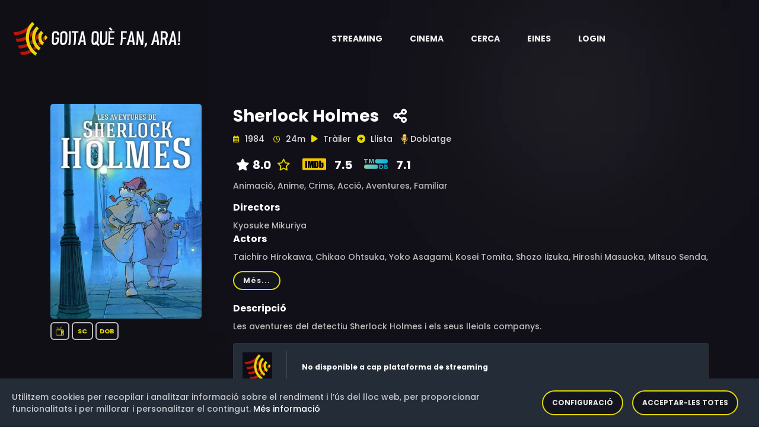

--- FILE ---
content_type: image/svg+xml
request_url: https://goitaquefanara.cat/img/icons/serie.svg
body_size: -32
content:
<?xml version="1.0" encoding="utf-8"?>
<!-- Generator: Adobe Illustrator 23.0.3, SVG Export Plug-In . SVG Version: 6.00 Build 0)  -->
<svg version="1.1" id="Icons" xmlns="http://www.w3.org/2000/svg" xmlns:xlink="http://www.w3.org/1999/xlink" x="0px" y="0px"
	 viewBox="0 0 32 32" style="enable-background:new 0 0 32 32;" xml:space="preserve">
<style type="text/css">
	.st0{fill:none;stroke:#000000;stroke-width:2;stroke-linecap:round;stroke-linejoin:round;stroke-miterlimit:10;}
</style>
<path class="st0" d="M27,30H5c-1.1,0-2-0.9-2-2V14c0-1.1,0.9-2,2-2h22c1.1,0,2,0.9,2,2v14C29,29.1,28.1,30,27,30z"/>
<polyline class="st0" points="7,4 13,12 21,2 "/>
<line class="st0" x1="21" y1="12" x2="21" y2="30"/>
<circle class="st0" cx="25" cy="17" r="1"/>
<circle cx="25" cy="24" r="1"/>
<circle cx="25" cy="21" r="1"/>
</svg>
